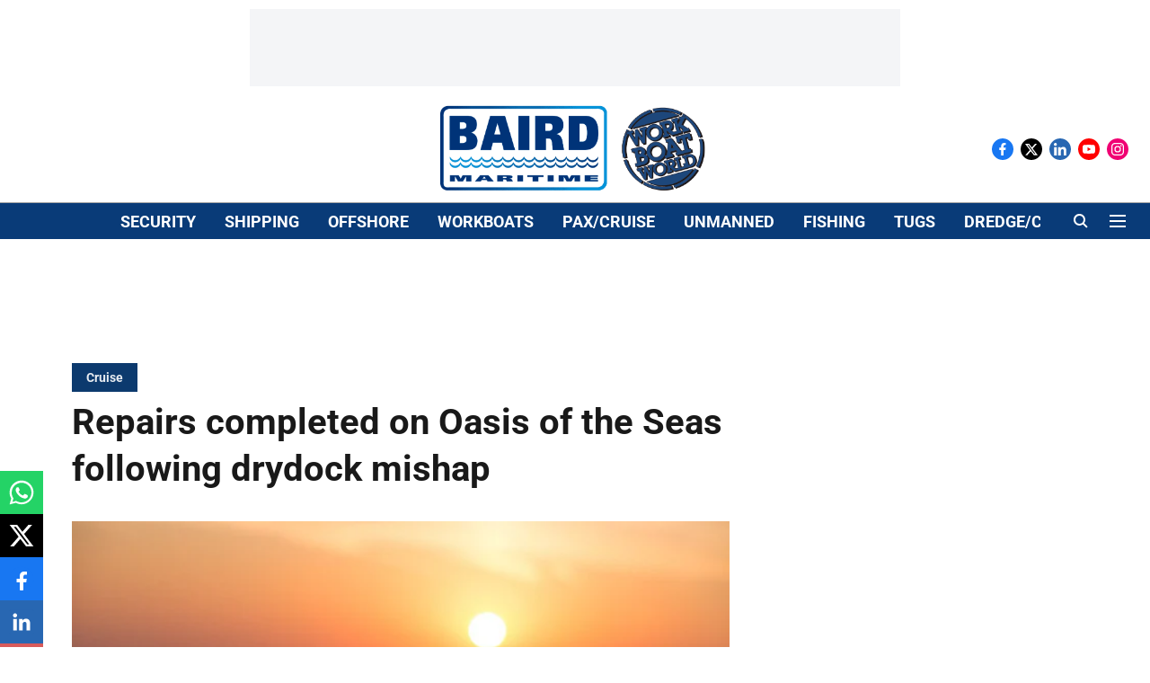

--- FILE ---
content_type: text/html; charset=utf-8
request_url: https://www.google.com/recaptcha/api2/aframe
body_size: 267
content:
<!DOCTYPE HTML><html><head><meta http-equiv="content-type" content="text/html; charset=UTF-8"></head><body><script nonce="JVKPruP534gpun7f6hCMmw">/** Anti-fraud and anti-abuse applications only. See google.com/recaptcha */ try{var clients={'sodar':'https://pagead2.googlesyndication.com/pagead/sodar?'};window.addEventListener("message",function(a){try{if(a.source===window.parent){var b=JSON.parse(a.data);var c=clients[b['id']];if(c){var d=document.createElement('img');d.src=c+b['params']+'&rc='+(localStorage.getItem("rc::a")?sessionStorage.getItem("rc::b"):"");window.document.body.appendChild(d);sessionStorage.setItem("rc::e",parseInt(sessionStorage.getItem("rc::e")||0)+1);localStorage.setItem("rc::h",'1768883775600');}}}catch(b){}});window.parent.postMessage("_grecaptcha_ready", "*");}catch(b){}</script></body></html>